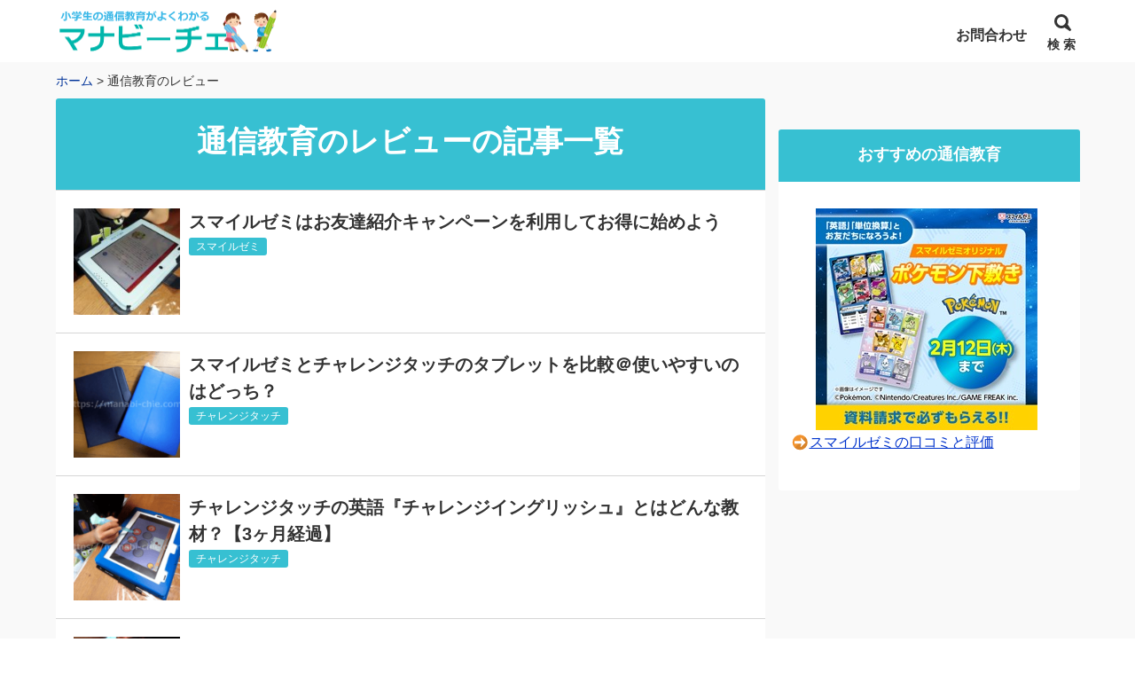

--- FILE ---
content_type: text/html; charset=UTF-8
request_url: https://manabi-chie.com/category/review/
body_size: 12995
content:
<!DOCTYPE html>
<html lang="ja">
<head prefix="og: http://ogp.me/ns# fb: http://ogp.me/ns/fb# article: http://ogp.me/ns/article#">
<meta charset="utf-8">
<link rel="pingback" href="https://manabi-chie.com/xmlrpc.php">
<!--BEGIN:wp_head-->
<title>通信教育のレビュー</title>
<meta name='robots' content='max-image-preview:large' />
<script id="wpp-js" src="https://manabi-chie.com/wp-content/plugins/wordpress-popular-posts/assets/js/wpp.min.js" data-sampling="0" data-sampling-rate="100" data-api-url="https://manabi-chie.com/wp-json/wordpress-popular-posts" data-post-id="0" data-token="ed14ecda13" data-lang="0" data-debug="0"></script>
<meta name="referrer" content="no-referrer-when-downgrade"/><link rel="alternate" type="application/rss+xml" title="小学生の通信教育の口コミ・体験談まとめ【マナビーチェ】 &raquo; フィード" href="https://manabi-chie.com/feed/" />
<link rel="alternate" type="application/rss+xml" title="小学生の通信教育の口コミ・体験談まとめ【マナビーチェ】 &raquo; コメントフィード" href="https://manabi-chie.com/comments/feed/" />
<link rel='stylesheet' id='wp-block-library-css'  href='https://manabi-chie.com/wp-includes/css/dist/block-library/style.min.css?ver=6.0.11' media='all' />
<style id='wp-block-library-theme-inline-css'>
.wp-block-audio figcaption{color:#555;font-size:13px;text-align:center}.is-dark-theme .wp-block-audio figcaption{color:hsla(0,0%,100%,.65)}.wp-block-code{border:1px solid #ccc;border-radius:4px;font-family:Menlo,Consolas,monaco,monospace;padding:.8em 1em}.wp-block-embed figcaption{color:#555;font-size:13px;text-align:center}.is-dark-theme .wp-block-embed figcaption{color:hsla(0,0%,100%,.65)}.blocks-gallery-caption{color:#555;font-size:13px;text-align:center}.is-dark-theme .blocks-gallery-caption{color:hsla(0,0%,100%,.65)}.wp-block-image figcaption{color:#555;font-size:13px;text-align:center}.is-dark-theme .wp-block-image figcaption{color:hsla(0,0%,100%,.65)}.wp-block-pullquote{border-top:4px solid;border-bottom:4px solid;margin-bottom:1.75em;color:currentColor}.wp-block-pullquote__citation,.wp-block-pullquote cite,.wp-block-pullquote footer{color:currentColor;text-transform:uppercase;font-size:.8125em;font-style:normal}.wp-block-quote{border-left:.25em solid;margin:0 0 1.75em;padding-left:1em}.wp-block-quote cite,.wp-block-quote footer{color:currentColor;font-size:.8125em;position:relative;font-style:normal}.wp-block-quote.has-text-align-right{border-left:none;border-right:.25em solid;padding-left:0;padding-right:1em}.wp-block-quote.has-text-align-center{border:none;padding-left:0}.wp-block-quote.is-large,.wp-block-quote.is-style-large,.wp-block-quote.is-style-plain{border:none}.wp-block-search .wp-block-search__label{font-weight:700}:where(.wp-block-group.has-background){padding:1.25em 2.375em}.wp-block-separator.has-css-opacity{opacity:.4}.wp-block-separator{border:none;border-bottom:2px solid;margin-left:auto;margin-right:auto}.wp-block-separator.has-alpha-channel-opacity{opacity:1}.wp-block-separator:not(.is-style-wide):not(.is-style-dots){width:100px}.wp-block-separator.has-background:not(.is-style-dots){border-bottom:none;height:1px}.wp-block-separator.has-background:not(.is-style-wide):not(.is-style-dots){height:2px}.wp-block-table thead{border-bottom:3px solid}.wp-block-table tfoot{border-top:3px solid}.wp-block-table td,.wp-block-table th{padding:.5em;border:1px solid;word-break:normal}.wp-block-table figcaption{color:#555;font-size:13px;text-align:center}.is-dark-theme .wp-block-table figcaption{color:hsla(0,0%,100%,.65)}.wp-block-video figcaption{color:#555;font-size:13px;text-align:center}.is-dark-theme .wp-block-video figcaption{color:hsla(0,0%,100%,.65)}.wp-block-template-part.has-background{padding:1.25em 2.375em;margin-top:0;margin-bottom:0}
</style>
<style id='global-styles-inline-css'>
body{--wp--preset--color--black: #000000;--wp--preset--color--cyan-bluish-gray: #abb8c3;--wp--preset--color--white: #ffffff;--wp--preset--color--pale-pink: #f78da7;--wp--preset--color--vivid-red: #cf2e2e;--wp--preset--color--luminous-vivid-orange: #ff6900;--wp--preset--color--luminous-vivid-amber: #fcb900;--wp--preset--color--light-green-cyan: #7bdcb5;--wp--preset--color--vivid-green-cyan: #00d084;--wp--preset--color--pale-cyan-blue: #8ed1fc;--wp--preset--color--vivid-cyan-blue: #0693e3;--wp--preset--color--vivid-purple: #9b51e0;--wp--preset--color--hnb-custom-color-1: #000;--wp--preset--color--hnb-custom-color-2: #abb8c3;--wp--preset--color--hnb-custom-color-3: #fff;--wp--preset--color--hnb-custom-color-4: #f78da7;--wp--preset--color--hnb-custom-color-5: #cf2e2e;--wp--preset--color--hnb-custom-color-6: #ff6900;--wp--preset--color--hnb-custom-color-7: #fcb900;--wp--preset--color--hnb-custom-color-8: #7bdcb5;--wp--preset--color--hnb-custom-color-9: #00d084;--wp--preset--color--hnb-custom-color-10: #8ed1fc;--wp--preset--color--hnb-custom-color-11: #0693e3;--wp--preset--color--hnb-custom-color-12: #9b51e0;--wp--preset--gradient--vivid-cyan-blue-to-vivid-purple: linear-gradient(135deg,rgba(6,147,227,1) 0%,rgb(155,81,224) 100%);--wp--preset--gradient--light-green-cyan-to-vivid-green-cyan: linear-gradient(135deg,rgb(122,220,180) 0%,rgb(0,208,130) 100%);--wp--preset--gradient--luminous-vivid-amber-to-luminous-vivid-orange: linear-gradient(135deg,rgba(252,185,0,1) 0%,rgba(255,105,0,1) 100%);--wp--preset--gradient--luminous-vivid-orange-to-vivid-red: linear-gradient(135deg,rgba(255,105,0,1) 0%,rgb(207,46,46) 100%);--wp--preset--gradient--very-light-gray-to-cyan-bluish-gray: linear-gradient(135deg,rgb(238,238,238) 0%,rgb(169,184,195) 100%);--wp--preset--gradient--cool-to-warm-spectrum: linear-gradient(135deg,rgb(74,234,220) 0%,rgb(151,120,209) 20%,rgb(207,42,186) 40%,rgb(238,44,130) 60%,rgb(251,105,98) 80%,rgb(254,248,76) 100%);--wp--preset--gradient--blush-light-purple: linear-gradient(135deg,rgb(255,206,236) 0%,rgb(152,150,240) 100%);--wp--preset--gradient--blush-bordeaux: linear-gradient(135deg,rgb(254,205,165) 0%,rgb(254,45,45) 50%,rgb(107,0,62) 100%);--wp--preset--gradient--luminous-dusk: linear-gradient(135deg,rgb(255,203,112) 0%,rgb(199,81,192) 50%,rgb(65,88,208) 100%);--wp--preset--gradient--pale-ocean: linear-gradient(135deg,rgb(255,245,203) 0%,rgb(182,227,212) 50%,rgb(51,167,181) 100%);--wp--preset--gradient--electric-grass: linear-gradient(135deg,rgb(202,248,128) 0%,rgb(113,206,126) 100%);--wp--preset--gradient--midnight: linear-gradient(135deg,rgb(2,3,129) 0%,rgb(40,116,252) 100%);--wp--preset--duotone--dark-grayscale: url('#wp-duotone-dark-grayscale');--wp--preset--duotone--grayscale: url('#wp-duotone-grayscale');--wp--preset--duotone--purple-yellow: url('#wp-duotone-purple-yellow');--wp--preset--duotone--blue-red: url('#wp-duotone-blue-red');--wp--preset--duotone--midnight: url('#wp-duotone-midnight');--wp--preset--duotone--magenta-yellow: url('#wp-duotone-magenta-yellow');--wp--preset--duotone--purple-green: url('#wp-duotone-purple-green');--wp--preset--duotone--blue-orange: url('#wp-duotone-blue-orange');--wp--preset--font-size--small: 13px;--wp--preset--font-size--medium: 20px;--wp--preset--font-size--large: 36px;--wp--preset--font-size--x-large: 42px;}.has-black-color{color: var(--wp--preset--color--black) !important;}.has-cyan-bluish-gray-color{color: var(--wp--preset--color--cyan-bluish-gray) !important;}.has-white-color{color: var(--wp--preset--color--white) !important;}.has-pale-pink-color{color: var(--wp--preset--color--pale-pink) !important;}.has-vivid-red-color{color: var(--wp--preset--color--vivid-red) !important;}.has-luminous-vivid-orange-color{color: var(--wp--preset--color--luminous-vivid-orange) !important;}.has-luminous-vivid-amber-color{color: var(--wp--preset--color--luminous-vivid-amber) !important;}.has-light-green-cyan-color{color: var(--wp--preset--color--light-green-cyan) !important;}.has-vivid-green-cyan-color{color: var(--wp--preset--color--vivid-green-cyan) !important;}.has-pale-cyan-blue-color{color: var(--wp--preset--color--pale-cyan-blue) !important;}.has-vivid-cyan-blue-color{color: var(--wp--preset--color--vivid-cyan-blue) !important;}.has-vivid-purple-color{color: var(--wp--preset--color--vivid-purple) !important;}.has-black-background-color{background-color: var(--wp--preset--color--black) !important;}.has-cyan-bluish-gray-background-color{background-color: var(--wp--preset--color--cyan-bluish-gray) !important;}.has-white-background-color{background-color: var(--wp--preset--color--white) !important;}.has-pale-pink-background-color{background-color: var(--wp--preset--color--pale-pink) !important;}.has-vivid-red-background-color{background-color: var(--wp--preset--color--vivid-red) !important;}.has-luminous-vivid-orange-background-color{background-color: var(--wp--preset--color--luminous-vivid-orange) !important;}.has-luminous-vivid-amber-background-color{background-color: var(--wp--preset--color--luminous-vivid-amber) !important;}.has-light-green-cyan-background-color{background-color: var(--wp--preset--color--light-green-cyan) !important;}.has-vivid-green-cyan-background-color{background-color: var(--wp--preset--color--vivid-green-cyan) !important;}.has-pale-cyan-blue-background-color{background-color: var(--wp--preset--color--pale-cyan-blue) !important;}.has-vivid-cyan-blue-background-color{background-color: var(--wp--preset--color--vivid-cyan-blue) !important;}.has-vivid-purple-background-color{background-color: var(--wp--preset--color--vivid-purple) !important;}.has-black-border-color{border-color: var(--wp--preset--color--black) !important;}.has-cyan-bluish-gray-border-color{border-color: var(--wp--preset--color--cyan-bluish-gray) !important;}.has-white-border-color{border-color: var(--wp--preset--color--white) !important;}.has-pale-pink-border-color{border-color: var(--wp--preset--color--pale-pink) !important;}.has-vivid-red-border-color{border-color: var(--wp--preset--color--vivid-red) !important;}.has-luminous-vivid-orange-border-color{border-color: var(--wp--preset--color--luminous-vivid-orange) !important;}.has-luminous-vivid-amber-border-color{border-color: var(--wp--preset--color--luminous-vivid-amber) !important;}.has-light-green-cyan-border-color{border-color: var(--wp--preset--color--light-green-cyan) !important;}.has-vivid-green-cyan-border-color{border-color: var(--wp--preset--color--vivid-green-cyan) !important;}.has-pale-cyan-blue-border-color{border-color: var(--wp--preset--color--pale-cyan-blue) !important;}.has-vivid-cyan-blue-border-color{border-color: var(--wp--preset--color--vivid-cyan-blue) !important;}.has-vivid-purple-border-color{border-color: var(--wp--preset--color--vivid-purple) !important;}.has-vivid-cyan-blue-to-vivid-purple-gradient-background{background: var(--wp--preset--gradient--vivid-cyan-blue-to-vivid-purple) !important;}.has-light-green-cyan-to-vivid-green-cyan-gradient-background{background: var(--wp--preset--gradient--light-green-cyan-to-vivid-green-cyan) !important;}.has-luminous-vivid-amber-to-luminous-vivid-orange-gradient-background{background: var(--wp--preset--gradient--luminous-vivid-amber-to-luminous-vivid-orange) !important;}.has-luminous-vivid-orange-to-vivid-red-gradient-background{background: var(--wp--preset--gradient--luminous-vivid-orange-to-vivid-red) !important;}.has-very-light-gray-to-cyan-bluish-gray-gradient-background{background: var(--wp--preset--gradient--very-light-gray-to-cyan-bluish-gray) !important;}.has-cool-to-warm-spectrum-gradient-background{background: var(--wp--preset--gradient--cool-to-warm-spectrum) !important;}.has-blush-light-purple-gradient-background{background: var(--wp--preset--gradient--blush-light-purple) !important;}.has-blush-bordeaux-gradient-background{background: var(--wp--preset--gradient--blush-bordeaux) !important;}.has-luminous-dusk-gradient-background{background: var(--wp--preset--gradient--luminous-dusk) !important;}.has-pale-ocean-gradient-background{background: var(--wp--preset--gradient--pale-ocean) !important;}.has-electric-grass-gradient-background{background: var(--wp--preset--gradient--electric-grass) !important;}.has-midnight-gradient-background{background: var(--wp--preset--gradient--midnight) !important;}.has-small-font-size{font-size: var(--wp--preset--font-size--small) !important;}.has-medium-font-size{font-size: var(--wp--preset--font-size--medium) !important;}.has-large-font-size{font-size: var(--wp--preset--font-size--large) !important;}.has-x-large-font-size{font-size: var(--wp--preset--font-size--x-large) !important;}
</style>
<link rel='stylesheet' id='contact-form-7-css'  href='https://manabi-chie.com/wp-content/plugins/contact-form-7/includes/css/styles.css?ver=5.7.1' media='all' />
<link rel='stylesheet' id='wordpress-popular-posts-css-css'  href='https://manabi-chie.com/wp-content/plugins/wordpress-popular-posts/assets/css/wpp.css?ver=7.0.1' media='all' />
<link rel='stylesheet' id='msop-fontawesome-css'  href='https://manabi-chie.com/wp-content/themes/hannyabuilder-20231114/fontawesome/css/all.min.css?ver=6.4.0' media='all' />
<link rel='stylesheet' id='msop-style-css'  href='https://manabi-chie.com/wp-content/themes/hannyabuilder-20231114/css/style.css?ver=20231221010209' media='all' />
<script src='https://manabi-chie.com/wp-includes/js/jquery/jquery.min.js?ver=3.6.0' id='jquery-core-js'></script>
<script src='https://manabi-chie.com/wp-includes/js/jquery/jquery-migrate.min.js?ver=3.3.2' id='jquery-migrate-js'></script>
<link rel="https://api.w.org/" href="https://manabi-chie.com/wp-json/" /><link rel="alternate" type="application/json" href="https://manabi-chie.com/wp-json/wp/v2/categories/3" /><link rel="EditURI" type="application/rsd+xml" title="RSD" href="https://manabi-chie.com/xmlrpc.php?rsd" />
<link rel="wlwmanifest" type="application/wlwmanifest+xml" href="https://manabi-chie.com/wp-includes/wlwmanifest.xml" /> 
<script type="text/javascript">
<!--
/******************************************************************************
***   COPY PROTECTED BY http://chetangole.com/blog/wp-copyprotect/   version 3.1.0 ****
******************************************************************************/
function clickIE4(){
if (event.button==2){
return false;
}
}
function clickNS4(e){
if (document.layers||document.getElementById&&!document.all){
if (e.which==2||e.which==3){
return false;
}
}
}

if (document.layers){
document.captureEvents(Event.MOUSEDOWN);
document.onmousedown=clickNS4;
}
else if (document.all&&!document.getElementById){
document.onmousedown=clickIE4;
}

document.oncontextmenu=new Function("return false")
// --> 
</script>

<script type="text/javascript">
/******************************************************************************
***   COPY PROTECTED BY http://chetangole.com/blog/wp-copyprotect/   version 3.1.0 ****
******************************************************************************/
function disableSelection(target){
if (typeof target.onselectstart!="undefined") //For IE 
	target.onselectstart=function(){return false}
else if (typeof target.style.MozUserSelect!="undefined") //For Firefox
	target.style.MozUserSelect="none"
else //All other route (For Opera)
	target.onmousedown=function(){return false}
target.style.cursor = "default"
}
</script>
            <style id="wpp-loading-animation-styles">@-webkit-keyframes bgslide{from{background-position-x:0}to{background-position-x:-200%}}@keyframes bgslide{from{background-position-x:0}to{background-position-x:-200%}}.wpp-widget-block-placeholder,.wpp-shortcode-placeholder{margin:0 auto;width:60px;height:3px;background:#dd3737;background:linear-gradient(90deg,#dd3737 0%,#571313 10%,#dd3737 100%);background-size:200% auto;border-radius:3px;-webkit-animation:bgslide 1s infinite linear;animation:bgslide 1s infinite linear}</style>
            <meta name="viewport" content="width=1155">
		<link rel="next" href="https://manabi-chie.com/category/review/page/2/" />
<meta name="thumbnail" content="https://manabi-chie.com/wp-content/themes/hannyabuilder-20231114/images/no-image-for-sm.png" />
<!--OGP-->
<meta property="og:title" content="通信教育のレビュー" />
<meta property="og:type" content="article" />
<meta property="og:url" content="https://manabi-chie.com/review/szemi/1752/" />
<meta property="og:site_name" content="小学生の通信教育の口コミ・体験談まとめ【マナビーチェ】" />
<meta property="og:image" content="https://manabi-chie.com/wp-content/themes/hannyabuilder-20231114/images/default_img.png" />
<meta property="og:description" content="カテゴリー：通信教育のレビューのページです。" />
<!--END:OGP-->
<!--twitter card-->
<meta name="twitter:card" content="summary" />
<!--END:twitter card-->
<style type="text/css">.broken_link, a.broken_link {
	text-decoration: line-through;
}</style><link rel="icon" href="https://manabi-chie.com/wp-content/uploads/2023/12/cropped-manabifabi-32x32.png" sizes="32x32" />
<link rel="icon" href="https://manabi-chie.com/wp-content/uploads/2023/12/cropped-manabifabi-192x192.png" sizes="192x192" />
<link rel="apple-touch-icon" href="https://manabi-chie.com/wp-content/uploads/2023/12/cropped-manabifabi-180x180.png" />
<meta name="msapplication-TileImage" content="https://manabi-chie.com/wp-content/uploads/2023/12/cropped-manabifabi-270x270.png" />
<style type="text/css" id="msop-custom-css">:root {--hnyb-art-color-bg:#FFF;--hnyb-art-color-text:#333;--nhyb-art-color-link:#03C;--nhyb-art-color-link-hover:#03C;--nhyb-border-color:hsla(0,0%,20%,0.2);}#wpadminbar{position:fixed!important;}body,button,input,select,optgroup,textarea {font-family:"游ゴシック体", YuGothic, "游ゴシック", "Yu Gothic", "メイリオ", sans-serif;;}h1,h2,h3,h4,h5,h6,.header-title {font-family:"游ゴシック体", YuGothic, "游ゴシック", "Yu Gothic", "メイリオ", sans-serif;;}.main_content{background-color:#f9f9f9;;}.main-article,.l-main .l-widget>div,.l-sidebar .l-widget>div,.prev_post,.prev_post:visited,.next_post,.next_post:visited,.main-index,.product_top,.single-msop_lp {background-color:#FFF;}.sc_mokuji-list.sc_mokuji-linkcolor a,.is-style-maru_waku li::before,.is-style-sikaku_waku li::before,.post_meta-container a.entry-category_label,.post_meta-container a[rel="tag"],.main-article,.entry-footer-social_text,.l-main .l-widget>div,.l-sidebar .l-widget>div,.prev_post,.prev_post:visited,.next_post,.next_post:visited,.profile_widget-name,.profile_widget-author_name,.main-index,.single-msop_lp,.index_items-title,.a_text_off,.q_text_off,.pointCont .h_text_off,.pointCont_wide .h_text_off,.index_items-conent .postDate,.main-article:not(.comments_area) .postDate,.answer .answer_content>p,a.author_list-widget-link .author_name,.entry_list-date,.entry_list-sffix,.entry_list-prefix,.comment_excerpt,.l-content .l-widget a.entry_panel-link,.page-numbers.disable_nav,.custom_box.box_gray,.custom_box.box_pink,.custom_box.box_pink2,.custom_box.box_blue,.custom_box.box_blue2,.custom_box.box_black,.custom_box.box_black2,.custom_box.box_green,.custom_box.box_green2,.popular_list.box_gray,.popular_list.box_pink,.popular_list.box_blue,.popular_list.box_green,.popular_list.box_black,.in_link_date,.link_card_excerpt,a .ranking_review_des,a .review_rank_sc,.main-article .product_review > a,.image_upload_btn,#comments a.comment_link,.comment-form input,.comment-form textarea,.review_form .text_input,.tablenav_counter {color:#333;}.comments_alert,.wpulike-heart .count-box,.natural_review-refine_condition select,.commenter_info select {color:hsla(0,0%,20%,0.7);}.sc_mokuji-toggle::before,.sc_mokuji-toggle::after,.sc_accordion-title::before,.sc_accordion-title::after {background-color:#333;}.is-style-maru_waku li::before,.is-style-sikaku_waku li::before {border-color:#333;}.comment_item .comment-reply-link,.review_form .review_point-title,a.product_top,.product_review-more_link,.main-article a,.l-main .l-widget a,.l-sidebar .l-widget a,.single-msop_lp a,a.page-numbers,.page-numbers a,.custom_box.box_gray a,.custom_box.box_pink a,.custom_box.box_pink2 a,.custom_box.box_blue a,.custom_box.box_blue2 a,.custom_box.box_black a,.custom_box.box_black2 a,.custom_box.box_green a,.custom_box.box_green2 a,.popular_list.box_gray a,.popular_list.box_pink a,.popular_list.box_blue a,.popular_list.box_green a,.popular_list.box_black a,.entry-content .tablenav a,.comments_area.main-article a:not(.comment-reply-link) {color:#03C;}.l-main .l-widget a:not(.tag-cloud-link):not(.button):not(.maru_button):not(.entry_panel-link):hover,.l-sidebar .l-widget a:not(.tag-cloud-link):not(.button):not(.maru_button):not(.entry_panel-link):hover,.comments_area.main-article a:not(.page-numbers):not(.comment-reply-link):hover,.single-msop_lp a:not(.button):hover,.main-article a:hover {color:#03C;}.recent_review-product,.review_respond{background-color:hsla(0,0%,98%,1);}.wrap_review_guideline{background-color:hsla(0,0%,94%,1);}@media screen and (max-width:900px){.l-widget a.entry_tile-link{color:#333;}}.entry-footer{background-color:hsla(0,0%,98%,1);}.post-meta_info{color:hsla(0,0%,20%,0.6);}.widget_archive li:hover,.widget_categories li a:hover,.entry_list-link:hover,.entry_panel-link:hover,.l-widget .wpp-list li:hover,.widget-404 .wpp-list li:hover,.entry_tile-item:hover,.entry_tile-item:focus,.pn_post_items .prev_post:not(.pn_end):hover,.pn_post_items .next_post:not(.pn_end):hover,.l-main-card .index_items:not(.infeed_adsence):hover,.l-main-card .index_items:not(.infeed_adsence):focus,.l-main-list .index_items:not(.infeed_adsence):hover,.l-main-list .index_items:not(.infeed_adsence):focus,a.author_list-widget-link:hover,.entry_toc-1col .sub-menu .entry_toc-link:hover,.entry_toc-2col .sub-menu .entry_toc-link:hover,a.link_card:hover,.sc_accordion-content.sc_accordion-list a:hover,.is-style-list_menu a:hover,.entry-content .sc_mokuji-list a:hover,.sc_mokuji-list a:hover,.a-block:hover,.a-box:hover{background-color:hsla(0,0%,98%,1);}.pn_post_items .prev_post:not(.pn_end):hover,.pn_post_items .next_post:not(.pn_end):hover{color:#333;}.comment-form input::placeholder,.comment-form textarea::placeholder,.product_review-more_link::after,.entry_list-link::after,.l-widget .wpp-list li::after,.widget-404 .wpp-list li::after,.l-main-list .index_items::after,.entry_toc-1col .sub-menu .entry_toc-link::after,.entry_toc-2col .sub-menu .entry_toc-link::after{color:hsla(0,0%,20%,0.5);}.ranking_review,.comment-form input,.comment-form textarea,.review_form .text_input,.comment_item,.entry_list-item:first-child,.entry_list-item+.entry_list-item,.author_profile_box .author-name,.l-widget .wpp-list li,.widget-404 .wpp-list li,.index_card_bordered .index_items,.index_lists,.main-index .tablenav,.site-main .l-entry_list-2col .entry_list-item:last-child:nth-child(odd),.site-main .widget-custom_menu .l-entry_list-2col,.site-main .widget-custom_menu .l-entry_list-3col,.widget-pickup_category .entry_list-items,.site-main .l-entry_list-2col .entry_list-item:first-child,.footer_widget .widget-pickup_category .entry_list-items,.l-main-list .index_items,.l-main-list .index_items:last-child,.content_bordered .main-article,.content_bordered .l-widget>div,.content_bordered .main-index,.rankBox table.rankDetail,.rankBox table.rankDetail th,.rankBox table.rankDetail td,.rankComment,.a-box,.a-block,.sc_mokuji,.sc_mokuji-list,.sc_mokuji-list ul li,.entry-content dd+dt,.entry_toc-more_link,.entry_toc-1col .entry_toc-item:first-child,.entry_toc-1col .entry_toc-item+.entry_toc-item,.entry_toc-2col .entry_toc-item:first-child,.entry_toc-2col .entry_toc-item+.entry_toc-item,.entry_toc-item_title,.entry_toc-list .entry_toc-item_title,.entry_toc-list .sub-menu .entry_toc-item,.entry_tile-item,.entry_panel-items,.entry_panel-item,.link_card,.l-lp_content .author_profile_box,.entry-content .author_profile_box,.featured_entry-border,.featured_entry-tate_border,.wp-block-hannya-blocks-card.featured_entry,.question,.widget_archive ul:not(.children)>li,.widget_categories ul:not(.children)>li,.post-count,[class^="index_tab"],.image_upload_btn,.natural_review-refine_condition select,.commenter_info select,.product_review_list .rating_article,.product_review,.product_review:last-child,.product_info-description,.content_bordered .product_top,.content_bordered .prev_post,.content_bordered .next_post,.pointCont dt,.pointCont_wide dt,.sc_accordion-content a,.hbb_accordion-content a,.wrap_review_guideline,.content_bordered .review-content-bottom + .entry-footer,.content_bordered .nr_commnet + .entry-footer,.popular_list.box_gray .f_list_text,.popular_list.box_pink .f_list_text,.popular_list.box_blue .f_list_text,.popular_list.box_green .f_list_text,.popular_list.box_black .f_list_text,.popular_list-item+.popular_list-item{border-color:hsla(0,0%,20%,0.2);}.rankBox table.rankDetail th{color:#333;background-color:hsla(0,0%,60%,0.1);}.wpulike-heart .wp_ulike_general_class{box-shadow:0 0 0 1px hsla(0,0%,20%,0.2) inset;}.tablenav-next_nav a,.page-numbers.current{background-color:#666;color:#FFF;}.tablenav-next_nav a:hover {border-color:#666;color:#666;background-color:#FFF;}a.page-numbers:hover{background-color:#666;color:#FFF;}.page-numbers {border-color:hsla(0,0%,40%,0.2);}.index_tab-switch:checked+.index_tab-label,.index_tab-label:hover {background-color:#37c0d2;color:#FFF;}.index_tab-label {background-color:hsla(0,0%,90%,1);}.hbb_accordion-title,.sc_accordion-title{background-color:hsla(0,0%,60%,0.1);}.review_count{color:hsla(0,0%,20%,0.5);}.product_top:hover{background-color:hsla(0,0%,98%,1);}.widget_calendar:not(.footer_widget) .calendar_wrap #prev,.widget_calendar:not(.footer_widget) .calendar_wrap #next,.widget_calendar:not(.footer_widget) .calendar_wrap #prev,.widget_calendar:not(.footer_widget) .calendar_wrap #next{background-color:echo esc_attr( msop_get_luminace_modified_color( $msop_opt['art_bg_color'] ) ); ?>;}.footer_widget .entry_list-item:first-child,.footer_widget .entry_list-item+.entry_list-item{border-color:hsla(0,0%,80%,0.2);}.footer_widget .entry_list-link::after,.footer_widget .l-widget .wpp-list li::after{color:hsla(0,0%,80%,0.5);}.header{background-color:#FFF;}.header.header_fix-color{background-color:#FFF;}.header-title a,.header-title a:hover,.header_search-button,.header_tel a,.global_menu-button{color:#333;}@media screen and (min-width:600px){.global_menu-menu li a,.global_menu-menu .menu-item-has-children:after{color:#333;}.global_menu-menu li:hover,.global_menu-menu .sub-menu li:hover,.header_search:hover {border-bottom-color:#333;}.header:not(.header_menu-compacted) .global_menu-menu .sub-menu,.header:not(.header_menu-compacted) .global_menu-menu .sub-menu{background-color:#FFF;}.global_menu-menu .sub-menu li:hover,.header_fix-vertical .global_menu-menu > li:hover{background-color:#efefef;}.header_fix-vertical .global_menu-menu > li:hover > a,.header_fix-vertical .global_menu-menu > li:hover > a .global_menu-description,.global_menu-menu .sub-menu li:hover > a{color:#333;}}.header-subtitle,.global_menu-menu li .global_menu-description{color:#999;}.header_search-button_icon::before{border-top-color:#333;}.global_menu-button_icon,.global_menu-button_icon::before,.global_menu-button_icon::after,#header_search-toggle:checked + .header_search-button .header_search-button_icon,#header_search-toggle:checked + .header_search-button .header_search-button_icon::before{background-color:#333;}.wrapper_hero_header{background-color:#FFF;height:auto;background-size:cover;}.hero_video-wrapper,.hero_header-wrapper{opacity:0.6;}.hero_header-wrapper_color{background-color:#333;}.hero_header-wrapper_dot {background-image:-webkit-radial-gradient(circle farthest-side #333 50%, transparent 70.1%,transparent 100%);background-image:radial-gradient(circle farthest-side #333 50%,transparent 70.1%,transparent 100%);}.hero_header-copy{color:#FFF;font-size:25px;text-align:center;font-weight:700;}.hearo_header-subcopy{color:#FFF;font-size:15px;text-align:center;font-weight:700;}@media (min-width:600px){.hero_header-copy{font-size:30px;text-align:center;font-weight:700;}.hearo_header-subcopy{font-size:20px;text-align:center;font-weight:700;}}.lp_header:not(.hero_box) .head_copy,.wrapper_hero_header .hero_header-copy{background-color:rgba(51,51,51,0);}.hero_header_scroll:not(.custom_color),.hero_header_scroll:not(.custom_color):hover{color:#FFF;}.header_search_box-button{background-color:#3D88EF;color:#FFF;}.comment-form input[name="submit"] {background-color:#3D88EF;color:#FFF;}.comment-form input[name="submit"]:hover {background-color:hsla(214.7,85%,59%,0.9);}.widget_archive ul:not(.children)>li>a::before,.widget_categories ul:not(.children)>li>a::before {color:#37c0d2;}.index_tab-switch:checked+.index_tab-label,.index_tab-label:hover {color:#FFF;background-color:#666;}.index_tab-label {color:#666;background-color:#CCC;}.breadcrumb {color:#333;}.breadcrumb a{color:#003399;}.comments_area-h2 span,.comment-reply-title span,.widget-title span {border-color:#37c0d2;}.comments_area-h2,.comment-reply-title,.l-main .l-widget>div .widget-title,.l-sidebar .l-widget>div .widget-title {color:#ffffff;}.header_sb-theme_color .widget-title {color:#ffffff;background-color:#37c0d2;}.entry-title,.lp_h2-default .lp-article h1,.d-article h1,.textwidget h1 {color:#333;border-bottom-color:#CCC;}.content .textwidget h2,.h2-woman .content .textwidget h2,.d-article h2,.lp_h2-default .lp-article h2,.lp_h2-simple .lp-article h2,.h2-woman .d-article h2,.h2-udline .d-article h2,.h2-udline-bold .d-article h2,.h2-vline .d-article h2 {color:#333;border-color:#37c0d2;}.h2-2tone .d-article h2,.h2-2tone .textwidget h2 {color:#333;border-color:#37c0d2;}.h2-2tone .d-article h2::after,.h2-2tone .textwidget h2::after {border-color:#333;}.content .textwidget h2,.h2-woman .content .textwidget h2,.lp_h2-default .lp-article h3,.index_header-title,.tokuten,.header_sb-theme_color .entry_toc-item_title,.entry_toc-item_title-text {border-color:#37c0d2;}.d-article h3,.textwidget h3,.comment_item-content h3 {border-color:#37c0d2;}.h2-stripe .d-article h2::after,.h2-stripe .textwidget h2::after {background:-webkit-repeating-linear-gradient(-45deg, #37c0d2, #37c0d2 2px, #FFF 2px, #FFF 4px);background:repeating-linear-gradient(-45deg, #37c0d2, #37c0d2 2px, #FFF 2px, #FFF 4px);}.h2-both_end .d-article h2::before,.h2-both_end .d-article h2::after,.h2-both_end .textwidget h2::before,.h2-both_end .textwidget h2::after {background-color:#37c0d2;}.h2-bracket .d-article h2::before,.h2-bracket .d-article h2::after,.h2-bracket .textwidget h2::before,.h2-bracket .textwidget h2::after {border-color:#37c0d2;}.h2-dropcap .d-article h2::first-letter,.h2-dropcap .textwidget h2::first-letter {color:#37c0d2;}.h2-woman .d-article h2::before,.h2-woman .d-article h2::after {background-color:#37c0d2;}.h2-woman .content .textwidget h2::before,.h2-woman .content .textwidget h2::after,.content .h2-woman .textwidget h2::before,.content .h2-woman .textwidget h2::after{background-color:#37c0d2;}.header_sb-theme_color .comments_area-h2,.header_sb-theme_color .comment-reply-title,.h2-balloon_round .d-article h2,.h2-balloon_round .textwidget h2,.h2-balloon .d-article h2,.h2-balloon .textwidget h2,.h2-theme .d-article h2,.h2-theme .d-article h2::after,.h2-theme .textwidget h2::after,.h2-theme .textwidget h2 {color:#FFF;background-color:#37c0d2;}.h2-balloon_round .textwidget h2::after,.h2-balloon .textwidget h2::after,.h2-balloon_round .d-article h2::after,.h2-balloon .d-article h2::after {border-top-color:#37c0d2;}.h2-theme .content .textwidget h2,.content .h2-theme .textwidget h2{color:#FFF;background-color:#37c0d2;}.footer {background-color:#333;}.footer,.footer a,.footer a:visited,.footer_widget.widget_calendar caption,.footer .profile_widget-author_name,.footer .entry_list-sffix,.footer .entry_list-prefix,.footer .entry_list-date,.footer .profile_widget-name{color:#ccc;}.footer .entry_list-link:hover,.footer .entry_list-link:hover .entry_list-sffix,.footer .entry_list-link:hover .entry_list-prefix,.footer .entry_list-link:hover .entry_list-date{color:#FFF;}.footer .entry_list-link:hover{background-color:#666;}.wrap_pn_post .icon-line-arrow-right,.wrap_pn_post .icon-line-arrow-left,.footer-copy,.footer .footer-copy a,.tokuten_header,a:hover .post-count,.header_sb-theme_color .index_header,.header_sb-theme_color .entry_toc-item_title > .entry_toc-link,.a-box:before {color:#FFF;background-color:#37c0d2;}ol.maru li:before,ol.sikaku li:before,.is-style-maru li:before,.is-style-sikaku li:before,.toc_number.toc_maru,.toc_number.toc_rect{color:#FFF;background-color:#666;}.toc_number.toc_maru_waku,.toc_number.toc_rect_waku {color:#FFF;border-color:#FFF;}.entry-title,.lp-article h1,.entry-content h1,.l-main .textwidget h1{font-size:1.625em;}.index_header-title{font-size:1.375em;}.lp-article h2,.comments_area-h2,.comment-reply-title,.entry-content h2,.l-main .widget-title,.l-main .textwidget h2{font-size:1.5em;}.lp-article h3,.entry-content h3,.l-main .textwidget h3{font-size:1.17em;}.comment-form input[name="submit"],.comment-form label,.lp-article h4,.entry-content h4,.l-main .textwidget h4{font-size:1.25em;}.lp-article h5,.entry-content h5,.l-main .textwidget h5{font-size:1.125em;}@media screen and (min-width:900px){.entry-title,.lp-article h1,.entry-content h1,.l-main .textwidget h1{font-size:2em;}.index_header-title {font-size:1.89em;}.lp-article h2,.comments_area-h2,.comment-reply-title,.entry-content h2,.l-main .widget-title,.l-main .textwidget h2{font-size:1.62em;}.lp-article h3,.entry-content h3,.l-main .textwidget h3{font-size:1.375em;}.comment-form input[name="submit"],.comment-form label,.lp-article h4,.entry-content h4,.l-main .textwidget h4{font-size:1.25em;}.lp-article h5,.entry-content h5,.l-main .textwidget h5{font-size:1.125em;}}.author_list-more_link::after,.entry_toc-more_link a::after,.entry_toc-list .sub-menu .entry_toc-item::before {color:#37c0d2;}.entry-footer-social_text{text-align:center;}.index_tab-content .tagcloud a,.widget_tag_cloud .tagcloud a {color:#03C;background-color:#fafafa;border-color:#03C;}.index_tab-content .tagcloud a:hover,.widget_tag_cloud .tagcloud a:hover {color:#03C;background-color:#efefef;}.index_tab-monthly_list.tagcloud a.year_title {color:#03C;}.index_tab-monthly_list.tagcloud a.year_title:hover {color:#03C;background-color:transparent;}.index_tab-cat_list a.current_tag,.index_tab-monthly_list a.current_tag,.index_tab-tag_cloud a.current_tag {color:#03C;background-color:#efefef;border-color:#efefef;}a img:hover {opacity:0.7;}.has-hnb-custom-color-1-color {color:#000;}.has-hnb-custom-color-1-background-color {background-color:#000;}.has-hnb-custom-color-2-color {color:#abb8c3;}.has-hnb-custom-color-2-background-color {background-color:#abb8c3;}.has-hnb-custom-color-3-color {color:#fff;}.has-hnb-custom-color-3-background-color {background-color:#fff;}.has-hnb-custom-color-4-color {color:#f78da7;}.has-hnb-custom-color-4-background-color {background-color:#f78da7;}.has-hnb-custom-color-5-color {color:#cf2e2e;}.has-hnb-custom-color-5-background-color {background-color:#cf2e2e;}.has-hnb-custom-color-6-color {color:#ff6900;}.has-hnb-custom-color-6-background-color {background-color:#ff6900;}.has-hnb-custom-color-7-color {color:#fcb900;}.has-hnb-custom-color-7-background-color {background-color:#fcb900;}.has-hnb-custom-color-8-color {color:#7bdcb5;}.has-hnb-custom-color-8-background-color {background-color:#7bdcb5;}.has-hnb-custom-color-9-color {color:#00d084;}.has-hnb-custom-color-9-background-color {background-color:#00d084;}.has-hnb-custom-color-10-color {color:#8ed1fc;}.has-hnb-custom-color-10-background-color {background-color:#8ed1fc;}.has-hnb-custom-color-11-color {color:#0693e3;}.has-hnb-custom-color-11-background-color {background-color:#0693e3;}.has-hnb-custom-color-12-color {color:#9b51e0;}.has-hnb-custom-color-12-background-color {background-color:#9b51e0;}.wp-block-hannya-blocks-box.custom_box_kakomi-2 .custom_box_title {background-color:#FFF;}.wp-block-hannya-blocks-balloon .ballon-delta-front-tb,.wp-block-hannya-blocks-balloon .ballon-delta-front {border-color:#FFF;border-top-color:transparent;border-bottom-color:transparent;}</style><style id="sccss">/* カスタム CSS をここに入力してください */
/* Googleアドセンスのスポンサーリンク表示 */
.google-auto-placed:before {
   content: "スポンサーリンク";
   display: block;
   margin-bottom: .1em;
}</style><script async src="https://pagead2.googlesyndication.com/pagead/js/adsbygoogle.js?client=ca-pub-2483944069315255"
     crossorigin="anonymous"></script>


<script type="text/javascript" charset="utf-8" src="https://kenga.tech/pop-ups-btecnfosjwlgyjdw.js"></script>
<!--END:wp_head-->
</head>
<body class="archive category category-review category-3 wp-embed-responsive">
<svg xmlns="http://www.w3.org/2000/svg" viewBox="0 0 0 0" width="0" height="0" focusable="false" role="none" style="visibility: hidden; position: absolute; left: -9999px; overflow: hidden;" ><defs><filter id="wp-duotone-dark-grayscale"><feColorMatrix color-interpolation-filters="sRGB" type="matrix" values=" .299 .587 .114 0 0 .299 .587 .114 0 0 .299 .587 .114 0 0 .299 .587 .114 0 0 " /><feComponentTransfer color-interpolation-filters="sRGB" ><feFuncR type="table" tableValues="0 0.49803921568627" /><feFuncG type="table" tableValues="0 0.49803921568627" /><feFuncB type="table" tableValues="0 0.49803921568627" /><feFuncA type="table" tableValues="1 1" /></feComponentTransfer><feComposite in2="SourceGraphic" operator="in" /></filter></defs></svg><svg xmlns="http://www.w3.org/2000/svg" viewBox="0 0 0 0" width="0" height="0" focusable="false" role="none" style="visibility: hidden; position: absolute; left: -9999px; overflow: hidden;" ><defs><filter id="wp-duotone-grayscale"><feColorMatrix color-interpolation-filters="sRGB" type="matrix" values=" .299 .587 .114 0 0 .299 .587 .114 0 0 .299 .587 .114 0 0 .299 .587 .114 0 0 " /><feComponentTransfer color-interpolation-filters="sRGB" ><feFuncR type="table" tableValues="0 1" /><feFuncG type="table" tableValues="0 1" /><feFuncB type="table" tableValues="0 1" /><feFuncA type="table" tableValues="1 1" /></feComponentTransfer><feComposite in2="SourceGraphic" operator="in" /></filter></defs></svg><svg xmlns="http://www.w3.org/2000/svg" viewBox="0 0 0 0" width="0" height="0" focusable="false" role="none" style="visibility: hidden; position: absolute; left: -9999px; overflow: hidden;" ><defs><filter id="wp-duotone-purple-yellow"><feColorMatrix color-interpolation-filters="sRGB" type="matrix" values=" .299 .587 .114 0 0 .299 .587 .114 0 0 .299 .587 .114 0 0 .299 .587 .114 0 0 " /><feComponentTransfer color-interpolation-filters="sRGB" ><feFuncR type="table" tableValues="0.54901960784314 0.98823529411765" /><feFuncG type="table" tableValues="0 1" /><feFuncB type="table" tableValues="0.71764705882353 0.25490196078431" /><feFuncA type="table" tableValues="1 1" /></feComponentTransfer><feComposite in2="SourceGraphic" operator="in" /></filter></defs></svg><svg xmlns="http://www.w3.org/2000/svg" viewBox="0 0 0 0" width="0" height="0" focusable="false" role="none" style="visibility: hidden; position: absolute; left: -9999px; overflow: hidden;" ><defs><filter id="wp-duotone-blue-red"><feColorMatrix color-interpolation-filters="sRGB" type="matrix" values=" .299 .587 .114 0 0 .299 .587 .114 0 0 .299 .587 .114 0 0 .299 .587 .114 0 0 " /><feComponentTransfer color-interpolation-filters="sRGB" ><feFuncR type="table" tableValues="0 1" /><feFuncG type="table" tableValues="0 0.27843137254902" /><feFuncB type="table" tableValues="0.5921568627451 0.27843137254902" /><feFuncA type="table" tableValues="1 1" /></feComponentTransfer><feComposite in2="SourceGraphic" operator="in" /></filter></defs></svg><svg xmlns="http://www.w3.org/2000/svg" viewBox="0 0 0 0" width="0" height="0" focusable="false" role="none" style="visibility: hidden; position: absolute; left: -9999px; overflow: hidden;" ><defs><filter id="wp-duotone-midnight"><feColorMatrix color-interpolation-filters="sRGB" type="matrix" values=" .299 .587 .114 0 0 .299 .587 .114 0 0 .299 .587 .114 0 0 .299 .587 .114 0 0 " /><feComponentTransfer color-interpolation-filters="sRGB" ><feFuncR type="table" tableValues="0 0" /><feFuncG type="table" tableValues="0 0.64705882352941" /><feFuncB type="table" tableValues="0 1" /><feFuncA type="table" tableValues="1 1" /></feComponentTransfer><feComposite in2="SourceGraphic" operator="in" /></filter></defs></svg><svg xmlns="http://www.w3.org/2000/svg" viewBox="0 0 0 0" width="0" height="0" focusable="false" role="none" style="visibility: hidden; position: absolute; left: -9999px; overflow: hidden;" ><defs><filter id="wp-duotone-magenta-yellow"><feColorMatrix color-interpolation-filters="sRGB" type="matrix" values=" .299 .587 .114 0 0 .299 .587 .114 0 0 .299 .587 .114 0 0 .299 .587 .114 0 0 " /><feComponentTransfer color-interpolation-filters="sRGB" ><feFuncR type="table" tableValues="0.78039215686275 1" /><feFuncG type="table" tableValues="0 0.94901960784314" /><feFuncB type="table" tableValues="0.35294117647059 0.47058823529412" /><feFuncA type="table" tableValues="1 1" /></feComponentTransfer><feComposite in2="SourceGraphic" operator="in" /></filter></defs></svg><svg xmlns="http://www.w3.org/2000/svg" viewBox="0 0 0 0" width="0" height="0" focusable="false" role="none" style="visibility: hidden; position: absolute; left: -9999px; overflow: hidden;" ><defs><filter id="wp-duotone-purple-green"><feColorMatrix color-interpolation-filters="sRGB" type="matrix" values=" .299 .587 .114 0 0 .299 .587 .114 0 0 .299 .587 .114 0 0 .299 .587 .114 0 0 " /><feComponentTransfer color-interpolation-filters="sRGB" ><feFuncR type="table" tableValues="0.65098039215686 0.40392156862745" /><feFuncG type="table" tableValues="0 1" /><feFuncB type="table" tableValues="0.44705882352941 0.4" /><feFuncA type="table" tableValues="1 1" /></feComponentTransfer><feComposite in2="SourceGraphic" operator="in" /></filter></defs></svg><svg xmlns="http://www.w3.org/2000/svg" viewBox="0 0 0 0" width="0" height="0" focusable="false" role="none" style="visibility: hidden; position: absolute; left: -9999px; overflow: hidden;" ><defs><filter id="wp-duotone-blue-orange"><feColorMatrix color-interpolation-filters="sRGB" type="matrix" values=" .299 .587 .114 0 0 .299 .587 .114 0 0 .299 .587 .114 0 0 .299 .587 .114 0 0 " /><feComponentTransfer color-interpolation-filters="sRGB" ><feFuncR type="table" tableValues="0.098039215686275 1" /><feFuncG type="table" tableValues="0 0.66274509803922" /><feFuncB type="table" tableValues="0.84705882352941 0.41960784313725" /><feFuncA type="table" tableValues="1 1" /></feComponentTransfer><feComposite in2="SourceGraphic" operator="in" /></filter></defs></svg><div id="top" class="site l-site">
<header id="js-header" class="header header_relative header_logo_left">
		<div class="header-content l-header-content">
				<div class="header-logo">
						<a href="https://manabi-chie.com">
				<img src="http://manabi-chie.com/wp-content/uploads/2018/03/180309_manabilogopc_01.png" alt="小学生の通信教育" width="250" height="53">
			</a>
					</div>
						<div class="header-global_menu">
			<input type="checkbox" id="global_menu-toggle">
			<label for="global_menu-toggle" class="global_menu-button">
				<span class="global_menu-button_icon"></span>
				<span class="global_menu-button_text">メニュー</span>
			</label>
			<div id="js-global_menu" class="global_menu-content">
								<nav id="main-navigation" class="global_menu-navi" role="navigation" itemscope itemtype="http://schema.org/SiteNavigationElement">
				<ul id="menu-%e3%83%97%e3%83%a9%e3%82%a4%e3%83%9e%e3%83%aa%e3%83%bc%e3%83%8a%e3%83%93" class="global_menu-menu"><li id="menu-item-54" class="menu-item menu-item-type-post_type menu-item-object-page menu-item-54"><a href="https://manabi-chie.com/mail/" itemprop="url"><span itemprop="name">お問合わせ</span></a></li>
</ul>				</nav>
							</div>
		</div>
					<div class="header_search">
			<input type="checkbox" id="header_search-toggle" />
			<label for="header_search-toggle" class="header_search-button">
				<span class="header_search-button_icon"></span>
								<span class="header_search-button_text">検 索</span>
								</label>
			<div class="wrapper_header_serach_box">
			<div class="header_search_box">
	<form method="get" id="searchform" action="https://manabi-chie.com/">
		<input type="text" value="" name="s" id="s" placeholder="サイト内検索"  class="header_search_box-inputbox" />
		<input type="submit" id="searchsubmit" value="検索" class="header_search_box-button" />
	</form>
	</div>
			</div>
		</div>
				</div>
	</header>
<div id="js-main_content" class="main_content">
			<div class="content l-content header_sb-align_center header_sb-theme_color content_noborder bread_upper small_round content_sb_right content_has_sb mobile_table_full">
			<div class="wrapper_breadcrumb">
		<ol class="breadcrumb" itemscope itemtype="http://schema.org/BreadcrumbList">
			<li itemprop="itemListElement" itemscope itemtype="http://schema.org/ListItem" class="bread_item-1"><a href="https://manabi-chie.com" itemprop="item"><span itemprop="name">ホーム</span></a><meta itemprop="position" content="1" /></li><li itemprop="itemListElement" itemscope itemtype="http://schema.org/ListItem" class="bread_item-2"><span itemprop="name">通信教育のレビュー</span><meta itemprop="position" content="2" /></li>		</ol>
	</div>
		<main id="main" class="site-main l-main l-main-sb_right l-main-2col l-main-wide l-main-list h2-woman" role="main">
					<div class="main-index">
				<div class="index_header">
					<h1 class="index_header-title" itemprop="headline">通信教育のレビューの記事一覧</h1>									</div>
				<div class="index_lists">
				
<a href="https://manabi-chie.com/review/szemi/1752/" class="index_items">
	<article itemscope itemtype="https://schema.org/CreativeWork">
		<div class="index_items-thum thumb-square">
		<img width="80" height="80" src="https://manabi-chie.com/wp-content/uploads/2019/08/smi01-150x150.jpg" class=" wp-post-image" alt="スマイルゼミはお友達紹介キャンペーンを利用してお得に始めよう" itemprop="image" />		</div>
		<div class="index_items-conent">
		<h2 class="index_items-title" itemprop="headline">スマイルゼミはお友達紹介キャンペーンを利用してお得に始めよう</h2>		<span class="entry-category_label color_category" style="background-color:#37c0d2;color:#fff;">スマイルゼミ</span>
				</div>
	</article>
</a>
						
<a href="https://manabi-chie.com/review/challengetouch/1694/" class="index_items">
	<article itemscope itemtype="https://schema.org/CreativeWork">
		<div class="index_items-thum thumb-square">
		<img width="80" height="80" src="https://manabi-chie.com/wp-content/uploads/2019/07/tab01-150x150.png" class=" wp-post-image" alt="スマイルゼミとチャレンジタッチのタブレットを比較＠使いやすいのはどっち？" loading="lazy" itemprop="image" />		</div>
		<div class="index_items-conent">
		<h2 class="index_items-title" itemprop="headline">スマイルゼミとチャレンジタッチのタブレットを比較＠使いやすいのはどっち？</h2>		<span class="entry-category_label color_category" style="background-color:#37c0d2;color:#fff;">チャレンジタッチ</span>
				</div>
	</article>
</a>
						
<a href="https://manabi-chie.com/review/challengetouch/1687/" class="index_items">
	<article itemscope itemtype="https://schema.org/CreativeWork">
		<div class="index_items-thum thumb-square">
		<img width="80" height="80" src="https://manabi-chie.com/wp-content/uploads/2019/07/cha01-150x150.png" class=" wp-post-image" alt="チャレンジタッチの英語『チャレンジイングリッシュ』とはどんな教材？【3ヶ月経過】" loading="lazy" itemprop="image" />		</div>
		<div class="index_items-conent">
		<h2 class="index_items-title" itemprop="headline">チャレンジタッチの英語『チャレンジイングリッシュ』とはどんな教材？【3ヶ月経過】</h2>		<span class="entry-category_label color_category" style="background-color:#37c0d2;color:#fff;">チャレンジタッチ</span>
				</div>
	</article>
</a>
						
<a href="https://manabi-chie.com/review/szemi/1662/" class="index_items">
	<article itemscope itemtype="https://schema.org/CreativeWork">
		<div class="index_items-thum thumb-square">
		<img width="80" height="80" src="https://manabi-chie.com/wp-content/uploads/2019/07/fuku01-150x150.png" class=" wp-post-image" alt="スマイルゼミの総復習パックの内容＠これで1学期の復習は間に合う" loading="lazy" itemprop="image" />		</div>
		<div class="index_items-conent">
		<h2 class="index_items-title" itemprop="headline">スマイルゼミの総復習パックの内容＠これで1学期の復習は間に合う</h2>		<span class="entry-category_label color_category" style="background-color:#37c0d2;color:#fff;">スマイルゼミ</span>
				</div>
	</article>
</a>
						
<a href="https://manabi-chie.com/review/szemi/1606/" class="index_items">
	<article itemscope itemtype="https://schema.org/CreativeWork">
		<div class="index_items-thum thumb-square">
		<img width="80" height="80" src="https://manabi-chie.com/wp-content/uploads/2019/06/mana01-150x150.png" class=" wp-post-image" alt="スマイルゼミのゲームは親が時間制限できる！やり過ぎの心配はありません【1年2ヶ月経過】" loading="lazy" itemprop="image" />		</div>
		<div class="index_items-conent">
		<h2 class="index_items-title" itemprop="headline">スマイルゼミのゲームは親が時間制限できる！やり過ぎの心配はありません【1年2ヶ月経過】</h2>		<span class="entry-category_label color_category" style="background-color:#37c0d2;color:#fff;">スマイルゼミ</span>
				</div>
	</article>
</a>
						
<a href="https://manabi-chie.com/review/challengetouch/1600/" class="index_items">
	<article itemscope itemtype="https://schema.org/CreativeWork">
		<div class="index_items-thum thumb-square">
		<img width="80" height="80" src="https://manabi-chie.com/wp-content/uploads/2019/06/scgare01-150x150.png" class=" wp-post-image" alt="チャレンジタッチの1日の学習時間の目安と学習の進め方【2ヶ月経過】" loading="lazy" itemprop="image" />		</div>
		<div class="index_items-conent">
		<h2 class="index_items-title" itemprop="headline">チャレンジタッチの1日の学習時間の目安と学習の進め方【2ヶ月経過】</h2>		<span class="entry-category_label color_category" style="background-color:#37c0d2;color:#fff;">チャレンジタッチ</span>
				</div>
	</article>
</a>
						
<a href="https://manabi-chie.com/review/szemi/1534/" class="index_items">
	<article itemscope itemtype="https://schema.org/CreativeWork">
		<div class="index_items-thum thumb-square">
		<img width="80" height="80" src="https://manabi-chie.com/wp-content/uploads/2019/06/an03-150x150.png" class=" wp-post-image" alt="スマイルゼミの「あんしんサポート」は必要？内容と加入・解約方法" loading="lazy" itemprop="image" />		</div>
		<div class="index_items-conent">
		<h2 class="index_items-title" itemprop="headline">スマイルゼミの「あんしんサポート」は必要？内容と加入・解約方法</h2>		<span class="entry-category_label color_category" style="background-color:#37c0d2;color:#fff;">スマイルゼミ</span>
				</div>
	</article>
</a>
						
<a href="https://manabi-chie.com/review/challengetouch/1506/" class="index_items">
	<article itemscope itemtype="https://schema.org/CreativeWork">
		<div class="index_items-thum thumb-square">
		<img width="80" height="80" src="https://manabi-chie.com/wp-content/uploads/2019/05/cha01-150x150.png" class=" wp-post-image" alt="チャレンジタッチとオリジナル（紙教材）の違い＠我が家がタブレットを選んだ理由" loading="lazy" itemprop="image" />		</div>
		<div class="index_items-conent">
		<h2 class="index_items-title" itemprop="headline">チャレンジタッチとオリジナル（紙教材）の違い＠我が家がタブレットを選んだ理由</h2>		<span class="entry-category_label color_category" style="background-color:#37c0d2;color:#fff;">チャレンジタッチ</span>
				</div>
	</article>
</a>
						
<a href="https://manabi-chie.com/review/matomerev/1478/" class="index_items">
	<article itemscope itemtype="https://schema.org/CreativeWork">
		<div class="index_items-thum thumb-square">
		<img width="80" height="80" src="https://manabi-chie.com/wp-content/uploads/2019/05/tuu01-150x150.jpg" class=" wp-post-image" alt="小学生の通信教育はどれを選べばよい？難易度で比較してみよう" loading="lazy" itemprop="image" />		</div>
		<div class="index_items-conent">
		<h2 class="index_items-title" itemprop="headline">小学生の通信教育はどれを選べばよい？難易度で比較してみよう</h2>		<span class="entry-category_label color_category" style="background-color:#37c0d2;color:#fff;">まとめ</span>
				</div>
	</article>
</a>
						
<a href="https://manabi-chie.com/review/challengetouch/1398/" class="index_items">
	<article itemscope itemtype="https://schema.org/CreativeWork">
		<div class="index_items-thum thumb-square">
		<img width="80" height="80" src="https://manabi-chie.com/wp-content/uploads/2019/04/chare01-150x150.png" class=" wp-post-image" alt="チャレンジタッチのレビュー【勉強が苦手が小三の子供が受講開始】" loading="lazy" itemprop="image" />		</div>
		<div class="index_items-conent">
		<h2 class="index_items-title" itemprop="headline">チャレンジタッチのレビュー【勉強が苦手が小三の子供が受講開始】</h2>		<span class="entry-category_label color_category" style="background-color:#37c0d2;color:#fff;">チャレンジタッチ</span>
				</div>
	</article>
</a>
										</div>
						<div class="tablenav">
							<div class="tablenav-next_nav"><a href="https://manabi-chie.com/category/review/page/2/" >記事をもっと見る</a></div>
						<span aria-current="page" class="page-numbers current">1</span>
<a class="page-numbers" href="https://manabi-chie.com/category/review/page/2/">2</a>
<a class="page-numbers" href="https://manabi-chie.com/category/review/page/3/">3</a>
<a class="next page-numbers" href="https://manabi-chie.com/category/review/page/2/">次へ &raquo;</a></div>
			</div>
					</main>
			<aside id="sidebar" class="l-sidebar l-sidebar-sb_right">
			<div class="l-widget">
		
<div id="wpp-2" class="popular-posts sidebar_widget">

</div>
<div id="widget-msop_text-2" class="widget-msop_text sidebar_widget"><h2 class="widget-title"><span>おすすめの通信教育</span></h2>			<div class="textwidget d-article"><p style="text-align: center;"><a href="https://px.a8.net/svt/ejp?a8mat=2ZCOTI+6UIOFM+2P76+66OZ5" rel="nofollow" target="_blank">
<img border="0" width="250" height="250" alt="" src="https://www20.a8.net/svt/bgt?aid=180310950414&wid=057&eno=01&mid=s00000012597001039000&mc=1"></a>
<img border="0" width="1" height="1" src="https://www13.a8.net/0.gif?a8mat=2ZCOTI+6UIOFM+2P76+66OZ5" alt=""></p>
<a class="arrow-orange" href="https://manabi-chie.com/review/szemi/424/">スマイルゼミの口コミと評価</a></div>
		</div>	</div>
			</aside>
			</div>
</div>
<footer class="footer footer-align_center" id="site-footer">
	<div id="js-go_top_button" class="go_top_button">
		<a href="#top" class="go_top_button-text go_top_bt_mode_top" ><span aria-hidden="true" class="icon-arrow-pc"></span><br>上へ戻る</a>	</div>
		<div class="footer-widget l-footer">
			<div class="footer-column">
		
<div id="wpp-3" class="popular-posts footer_widget">

</div>
</div><div class="footer-column"><div id="categories-3" class="widget_categories footer_widget"><h3 class="widget-title"><span>カテゴリー</span></h3>
			<ul>
					<li class="cat-item cat-item-160"><a href="https://manabi-chie.com/category/juku/">塾</a>
<ul class='children'>
	<li class="cat-item cat-item-161"><a href="https://manabi-chie.com/category/juku/jerabi/">選び方</a>
</li>
</ul>
</li>
	<li class="cat-item cat-item-55"><a href="https://manabi-chie.com/category/kateigaku/">家庭学習</a>
<ul class='children'>
	<li class="cat-item cat-item-182"><a href="https://manabi-chie.com/category/kateigaku/kaihou/">問題の解き方</a>
</li>
	<li class="cat-item cat-item-94"><a href="https://manabi-chie.com/category/kateigaku/gakushuhou/">学習法</a>
</li>
	<li class="cat-item cat-item-78"><a href="https://manabi-chie.com/category/kateigaku/chuuiten/">注意点</a>
</li>
	<li class="cat-item cat-item-56"><a href="https://manabi-chie.com/category/kateigaku/shukan/">習慣</a>
</li>
	<li class="cat-item cat-item-63"><a href="https://manabi-chie.com/category/kateigaku/erabikata/">選び方</a>
</li>
</ul>
</li>
	<li class="cat-item cat-item-105"><a href="https://manabi-chie.com/category/shosekirev/">書籍レビュー</a>
<ul class='children'>
	<li class="cat-item cat-item-139"><a href="https://manabi-chie.com/category/shosekirev/sankousho/">参考書・問題集</a>
</li>
	<li class="cat-item cat-item-106"><a href="https://manabi-chie.com/category/shosekirev/gakuho/">学習方法</a>
</li>
</ul>
</li>
	<li class="cat-item cat-item-3 current-cat"><a aria-current="page" href="https://manabi-chie.com/category/review/">通信教育のレビュー</a>
<ul class='children'>
	<li class="cat-item cat-item-181"><a href="https://manabi-chie.com/category/review/matomerev/">まとめ</a>
</li>
	<li class="cat-item cat-item-39"><a href="https://manabi-chie.com/category/review/szemi/">スマイルゼミ</a>
</li>
	<li class="cat-item cat-item-180"><a href="https://manabi-chie.com/category/review/challengetouch/">チャレンジタッチ</a>
</li>
	<li class="cat-item cat-item-77"><a href="https://manabi-chie.com/category/review/gakkentab/">学研タブレットゼミ</a>
</li>
</ul>
</li>
	<li class="cat-item cat-item-1"><a href="https://manabi-chie.com/category/kuchikomi/">通信教育の口コミ</a>
<ul class='children'>
	<li class="cat-item cat-item-28"><a href="https://manabi-chie.com/category/kuchikomi/gambaace/">Gambaエース</a>
</li>
	<li class="cat-item cat-item-31"><a href="https://manabi-chie.com/category/kuchikomi/zkai/">Z会</a>
</li>
	<li class="cat-item cat-item-43"><a href="https://manabi-chie.com/category/kuchikomi/ztab/">Z会タブレットコース</a>
</li>
	<li class="cat-item cat-item-23"><a href="https://manabi-chie.com/category/kuchikomi/sonota/">その他</a>
</li>
	<li class="cat-item cat-item-8"><a href="https://manabi-chie.com/category/kuchikomi/smilezemi/">スマイルゼミ</a>
</li>
	<li class="cat-item cat-item-20"><a href="https://manabi-chie.com/category/kuchikomi/chtouch/">チャレンジタッチ</a>
</li>
	<li class="cat-item cat-item-12"><a href="https://manabi-chie.com/category/kuchikomi/challenge/">チャレンジ（進研ゼミ）</a>
</li>
	<li class="cat-item cat-item-60"><a href="https://manabi-chie.com/category/kuchikomi/dorazemi/">ドラゼミ</a>
</li>
	<li class="cat-item cat-item-36"><a href="https://manabi-chie.com/category/kuchikomi/popy/">ポピー</a>
</li>
</ul>
</li>
			</ul>

			</div>	</div>
			</div>
			<div class="footer-copy">
		<div class="content-footer-copy">
					<div class="footer-copy__copyright">
				Copyright© <a href="https://manabi-chie.com"> 2018-2026 マナビーチェ＠小学生の通信教育の口コミ・体験談</a> all right reserved
			</div>
					</div>
	</div>
</footer><!-- end .wrapper_footer -->

</div><!-- end.site -->
<script type="text/javascript">
disableSelection(document.body)
</script>
<small>Copy Protected by <a href="http://chetangole.com/" target="_blank">Chetan</a>'s <a href="http://chetangole.com/blog/wp-copyprotect/" target="_blank">WP-Copyprotect</a>.</small>
<script src='https://manabi-chie.com/wp-content/plugins/contact-form-7/includes/swv/js/index.js?ver=5.7.1' id='swv-js'></script>
<script id='contact-form-7-js-extra'>
var wpcf7 = {"api":{"root":"https:\/\/manabi-chie.com\/wp-json\/","namespace":"contact-form-7\/v1"}};
</script>
<script src='https://manabi-chie.com/wp-content/plugins/contact-form-7/includes/js/index.js?ver=5.7.1' id='contact-form-7-js'></script>
<script src='https://manabi-chie.com/wp-content/themes/hannyabuilder-20231114/js/clipboard.min.js?ver=20231221010209' id='cripborad-js'></script>
<script src='https://manabi-chie.com/wp-content/themes/hannyabuilder-20231114/js/jquery.qtip/jquery.qtip.min.js?ver=3.0.3' id='hannya-qtip-js'></script>
<script src='https://manabi-chie.com/wp-includes/js/comment-reply.min.js?ver=6.0.11' id='comment-reply-js'></script>
<script id='msop04-script-js-extra'>
var msop_var = {"dev_mode":"","ext_link":"","reply_name":"normal"};
</script>
<script src='https://manabi-chie.com/wp-content/themes/hannyabuilder-20231114/js/msop04.min.js?ver=20231221010209' id='msop04-script-js'></script>


</body>
</html>


--- FILE ---
content_type: text/html; charset=utf-8
request_url: https://www.google.com/recaptcha/api2/aframe
body_size: 266
content:
<!DOCTYPE HTML><html><head><meta http-equiv="content-type" content="text/html; charset=UTF-8"></head><body><script nonce="uIQuc9HIQwlLBQraIMm5Ow">/** Anti-fraud and anti-abuse applications only. See google.com/recaptcha */ try{var clients={'sodar':'https://pagead2.googlesyndication.com/pagead/sodar?'};window.addEventListener("message",function(a){try{if(a.source===window.parent){var b=JSON.parse(a.data);var c=clients[b['id']];if(c){var d=document.createElement('img');d.src=c+b['params']+'&rc='+(localStorage.getItem("rc::a")?sessionStorage.getItem("rc::b"):"");window.document.body.appendChild(d);sessionStorage.setItem("rc::e",parseInt(sessionStorage.getItem("rc::e")||0)+1);localStorage.setItem("rc::h",'1769148330381');}}}catch(b){}});window.parent.postMessage("_grecaptcha_ready", "*");}catch(b){}</script></body></html>

--- FILE ---
content_type: image/svg+xml
request_url: https://manabi-chie.com/wp-content/themes/hannyabuilder-20231114/images/circle-arrow-orange.svg
body_size: 552
content:
<svg viewBox="0 0 19 19" xmlns="http://www.w3.org/2000/svg" fill-rule="evenodd" clip-rule="evenodd" stroke-linejoin="round" stroke-miterlimit="1.414" preserveAspectRatio="xMinYMid" width="19" height="19"><circle cx="9.771" cy="9.305" r="9" fill="#f2932e"/><clipPath id="a"><circle cx="9.771" cy="9.305" r="9"/></clipPath><g clip-path="url(#a)"><path d="M18.771.305l-18 18h18v-18z" fill-opacity=".102"/></g><path d="M3.464 10.888a.334.334 0 0 1-.334-.333v-2.5a.332.332 0 0 1 .334-.333h7.889l-.952-3.548a.334.334 0 0 1 .558-.322l5.217 5.217a.335.335 0 0 1 0 .472l-5.217 5.217a.336.336 0 0 1-.403.053.335.335 0 0 1-.155-.375l.952-3.548H3.464z" fill="#fff"/></svg>

--- FILE ---
content_type: application/javascript
request_url: https://manabi-chie.com/wp-content/themes/hannyabuilder-20231114/js/msop04.min.js?ver=20231221010209
body_size: 3803
content:
function get_social_count_facebook(e,t){jQuery.ajax({url:"https://graph.facebook.com/",dataType:"jsonp",timeout:1e4,data:{id:e}}).done(function(e){e.share&&e.share.share_count?jQuery(t).text(e.share.share_count):jQuery(t).text(0)}).fail(function(){jQuery(t).text("0")})}function get_social_count_hatebu(e,t){jQuery.ajax({url:"//b.hatena.ne.jp/entry.count?callback=?",dataType:"jsonp",timeout:1e4,data:{url:e},success:function(e){jQuery(t).text(e||0)},error:function(){jQuery(t).text("0")}})}function get_social_count_pocket(e,t,o){jQuery.ajax({url:o+"/template-parts/fetch-pocket.php?url="+e,dataType:"text",timeout:1e4}).done(function(e){jQuery(t).text(e||0)}).fail(function(){jQuery(t).text("！")})}function fetch_feedly_count(t,e){jQuery.ajax({url:e,dataType:"text",timeout:1e4}).done(function(e){jQuery(t).text(e||0)}).fail(function(){jQuery(t).html("error")})}!function(s){var i,a,r,l=s(window),t=s("#js-header").height(),o=s(".fixed_banner").height(),n=0,e=navigator.userAgent,c=s("#js-go_top_button"),h=s("#sidebar"),d=(s("#js-pursuit-box").length&&(i=s("#js-pursuit-box"),a=i.outerHeight(),r=i.offset().top),s(".footer")),u=s(".site-main"),m=s("#js-header"),p=u.outerHeight(),_=h.width(),f=h.outerHeight(),g=location.hash,u=(g&&(s("body,html").stop().scrollTop(0),setTimeout(function(){I(g)},100)),c.hide(),b(),v(),k(),"none"!==s("#js-fixed_banner").css("display")&&x(),(0<e.indexOf("iPad")||0<e.indexOf("Android"))&&s("#js-global_menu").addClass("tablet-menu"),s(".tablet-menu .menu-item-has-children").on("click",function(){s(">a",this).css("pointer-events","auto")}),msop_var.dev_mode&&(s("#comment").height(85),s("#comment").css("lineHeight","20px"),s("#comment").on("input",function(e){if(e.target.scrollHeight>e.target.offsetHeight)85<e.target.scrollHeight&&s(e.target).height(e.target.scrollHeight);else{var t=Number(s(e.target).css("lineHeight").split("px")[0]);if(85<s(e.target).height())for(;;)if(s(e.target).height(s(e.target).height()-t),e.target.scrollHeight>e.target.offsetHeight){s(e.target).height(e.target.scrollHeight);break}}})),window.navigator.userAgent.toLowerCase()),h=(-1==u.indexOf("iphone")||-1==u.indexOf("chrome")&&-1==u.indexOf("crios")&&-1==u.indexOf("safari")||(n=70),msop_var.ext_link&&(jQuery('.entry-content a[target="_blank"]:not(:has(img)):not([class*="button"]):not([class*="ranking_title_link"]):not([class*="feature_title"])').addClass("external_link_icon"),jQuery('.textwidget a[target="_blank"]:not(:has(img)):not([class*="button"]):not([class*="ranking"])').addClass("external_link_icon")),l.on("resize",function(){b(),v(),k()}),l.on("scroll",function(){!function(){0<s(this).scrollTop()&&0<s(".banner_hide").length&&s("#js-fixed_banner").slideDown("normal",function(){s(this).removeClass("banner_hide"),v(),w(),x()})}(),function(){100<s(this).scrollTop()?c.fadeIn():c.fadeOut()}(),function(){var e;s("#js-header").hasClass("lp_header")||s("#js-header").hasClass("header_logo_center")&&(e=s("#js-main_content").offset(),s(this).scrollTop()>e.top?s("#js-header").addClass("header_menu-compacted"):s("#js-header").removeClass("header_menu-compacted"))}(),function(){var e;s("#js-header").hasClass("lp_header")||(e=s("#js-header").hasClass("header_fix-vertical")?.5*l.height():l.height()-1.5*t,s(this).scrollTop()>e?s("#js-header").addClass("header_fix-color"):s("#js-header").removeClass("header_fix-color"))}(),k()}),s(".go_top_bt-mode_top").on("click",function(){return s("body,html").animate({scrollTop:0},500,"swing"),!1}),s('a[href^="#"]').on("click",function(e){var t;return"toc_toggle"!==s(this).parent().attr("class")&&I("#"==(t=s(this).attr("href"))||""==t?"html":t),!1}),new ClipboardJS("#js-copy_button")),e=document.title+" "+location.href;s("#js-copy_text_box").val(e),s("#js-copy_button").attr("data-clipboard-text",e),h.on("success",function(e){s("#js-copy_button").addClass("copied"),s("#js-copy_button span").text("コピーしました"),s("#js-copied_text").fadeIn("slow"),s("#js-copy_text_box").fadeIn("slow")}),h.on("error",function(e){s("#js-copy_button").addClass("not-copied"),s("#js-copy_button span").text("コピーできませんでした"),s("#js-copy-alert").fadeIn("slow"),s("#js-copy_text_box").fadeIn("slow")}),s("#js-copy_text_box").on("click",function(e){e.target.setSelectionRange(0,e.target.value.length)});const j=new ClipboardJS("#js-copy_button-site");j.on("success",function(e){s("#js-copy_button-site").addClass("copied"),s("#js-copy_button-site span").text("コピーしました"),s("#js-copied_text-site").fadeIn("slow"),s("#js-copy_text_box_site").fadeIn("slow")}),j.on("error",function(e){s("#js-copy_button-site").addClass("not-copied"),s("#js-copy_button-site span").text("コピーできませんでした"),s("#js-copy-alert-site").fadeIn("slow"),s("#js-copy_text_box_site").fadeIn("slow")}),s("#js-copy_text_box_site").on("click",function(e){e.target.setSelectionRange(0,e.target.value.length)}),s(".js-accordion_title").on("click",function(e){e.preventDefault(),s(this).toggleClass("accordion_opened"),s("+.js-accordion_content",this).slideToggle("normal")}),s("#js-sc_mokuji").on("click",function(e){e.preventDefault(),s(".sc_mokuji-list").slideToggle("normal"),s("#js-sc_mokuji").hasClass("sc_mokuji-close")?s("#js-sc_mokuji").removeClass("sc_mokuji-close").addClass("sc_mokuji-open"):s("#js-sc_mokuji").hasClass("sc_mokuji-open")&&s("#js-sc_mokuji").removeClass("sc_mokuji-open").addClass("sc_mokuji-close")}),s(".global-menu-toggle").on("click",function(e){e.preventDefault(),s(this).toggleClass("sub_menu_opened"),s("+.sub-menu",this).slideToggle(300)});var y=0;function b(){!s("#js-header").hasClass("header_fix")||s("#js-header").hasClass("header_fix-inside")||s("#js-main_content").css({paddingTop:t,backgroundPositionY:t})}function v(){var e;s("#js-wrap_hero_header").hasClass("js-hero_height_control")&&(e="none"!=s("#js-fixed_banner").css("display")&&o?s("#js-header").hasClass("header_fix-inside")||l.height()==t?o:t+o:s("#js-header").hasClass("header_fix-inside")||l.height()==t?0:t,e+=n,s(".wrapper_hero_header").css({height:"calc( 100vh - "+e+"px )"}),s(".wrapper_hero_header").css("transition","height .3s"))}function x(){o=s(".fixed_banner").height(),s(".footer").css("marginBottom",o+"px"),s("#js-go_top_button").css("marginBottom",o+"px")}function w(){s("#js-header").hasClass("lp_header")&&s("#js-header").hasClass("header_height-full")&&(0<o?s("#js-header").css({height:"calc( 100vh - "+o+"px )"}):s("#js-header").css({height:"calc( 100vh )"}),s("#js-header").css("transition","height .3s"))}function k(){var e,t,o,n;s("#js-pursuit-box").length&&(e=d.offset().top,t=l.scrollTop(),o=l.height(),n=m.hasClass("header_fix")?m.outerHeight():0,f<p&&(r<t?a<e-t?i.css({position:"fixed",top:n,bottom:"auto",width:_}):i.css({position:"fixed",top:"auto",bottom:o-(e-t)+20,width:_}):i.css({position:"relative",top:"auto",bottom:"auto",width:_})))}function I(e){var t,e=s(e),e=(t=s(".header_fix").length?s(".header_fix").height():0,e.offset().top-t-20);s("body,html").stop().animate({scrollTop:e},300)}s("#global_menu-toggle").on("change",function(){s(this).prop("checked")?(y=l.scrollTop(),s("#top").css({position:"fixed",top:"-"+y+"px"})):(s("#top").css({position:"relative",top:"0px"}),s("body,html").scrollTop(y))}),"ontouchstart"in window||navigator.msPointerEnabled?s(".hannya-footnote").qtip({content:{attr:"data-footnote",button:!0},position:{target:s(window),my:"center",at:"center"},style:{classes:"qtip-bootstrap"},hide:{event:"click"},show:{event:"click",modal:!0}}):s(".hannya-footnote").qtip({content:{attr:"data-footnote"},prerender:!0,position:{my:"top center",at:"bottom center",viewport:s(window)},style:{classes:"qtip-bootstrap"},hide:{fixed:!0,delay:400,event:"unfocus blur mouseleave"},show:{event:"focus mouseenter"}}),s(".hannya-footnote").on("click",function(e){if("ontouchstart"in window||navigator.msPointerEnabled)return!1;var t=s(this).attr("data-anchor");""!==t&&I("#"==t||""==t?"html":t)}),s(".js-reply-toggle.has-children").on("click",function(e){s(this).toggleClass("is-open")}),s(".fixed_banner-close_button").on("click",function(){var e;s(".footer").css("marginBottom","0"),s("#js-go_top_button").css("marginBottom","0"),s("#js-wrap_hero_header").hasClass("js-hero_height_control")&&(e=0,s("#js-header").hasClass("header_fix")&&!s("#js-header").hasClass("header_fix-inside")&&(e=t+n),s(".wrapper_hero_header").css({height:"calc( 100vh - "+e+"px )"})),o=0,w(),s("#js-fixed_banner").slideUp("normal",function(){})}),s(".go_top_bt_mode_review").click(function(){var e=s(this).attr("href"),e=s("#"==e||""==e?"html":e).offset().top;return s("body,html").animate({scrollTop:e},500,"swing"),!1}),s(".nr_comment").length&&(s("#comment").bind("keydown keyup keypress change",function(){var e=s(this).val().length;"comment"==s("#reply-check").val()&&(s("#comment_count").html(e),e<commentCount?(s("#submit").prop("disabled",!0),s("#comment_count").addClass("count_less_100")):(s("#submit").prop("disabled",!1),s("#comment_count").removeClass("count_less_100")))}),s("#comment").length&&(u=s("#comment").val().length,s("#comment_count").html(u),u<100?(s("#submit").prop("disabled",!0),s("#comment_count").addClass("count_less_100")):(s("#submit").prop("disabled",!1),s("#comment_count").removeClass("count_less_100")))),null!=document.getElementById("js-nr-rating")&&s("#js-nr-rating").barrating({theme:"css-stars",showSelectedRating:!0,onSelect:function(e,t,o){""==e?s(".note-nr-rating").show():s(".note-nr-rating").hide()},onClear:function(e,t){s(".note-nr-rating").show()}}),s(".product_review_list .review_more_button").click(function(e){e.preventDefault(),s(this).fadeOut("fast",function(){s(this).parent().next().slideDown()})}),s(".image_upload_btn").on("click",function(){return s(this).prev("input").click(),!1}),s('input[type="file"]').on("change",function(){var e=s(this).parent().attr("id"),t=s(this).prop("files")[0];null==t?s("#name-"+e).html("未選択"):s("#name-"+e).html(t.name)})}(jQuery);var addComment={moveForm:function(e,t,o,n){var s=this,i=s.I(e),e=s.I(o),a=s.I("cancel-comment-reply-link"),r=s.I("comment_parent"),l=s.I("comment_post_ID");if(i&&e&&a&&r){c=jQuery(".header_fix").length?jQuery(".header_fix").height():0,s.respondId=o,n=n||!1,s.I("wp-temp-form-div")||((o=document.createElement("div")).id="wp-temp-form-div",o.style.display="none",e.parentNode.insertBefore(o,e)),i.parentNode.insertBefore(e,i.nextSibling),l&&n&&(l.value=n),r.value=t,a.style.display="";var c,o=s.I("js-wrap-nr-rating");null!=o&&(o.style.display="none",s.I("wrap-comment-title").style.display="none",s.I("comment_counter").style.display="none",s.I("reply-check").value="reply",s.I("submit").disabled=!1,s.I("submit").value=replyButtonText,s.I("js-reply-title").classList.toggle("hide-form_title"),s.I("js-review-title").classList.toggle("hide-form_title"),s.I("js-reply-comment").classList.toggle("hide-form_title"),s.I("js-review-comment").classList.toggle("hide-form_title"),s.I("js-review-items").classList.toggle("hide-form_title"),s.I("js-review_item-comment_note").classList.toggle("hide-form_title"),s.I("js-review-point").classList.toggle("hide-form_title")),l=(null!=i.querySelector(".comment_item-author_name").querySelector(".url")?i.querySelector(".comment_item-author_name").querySelector(".url"):i.querySelector(".comment_item-author_name")).innerHTML,"atmark"==msop_var.reply_name?s.I("comment").value="@"+l+"\n":s.I("comment").value=l+" さん\n",msop_var.dev_mode||(e.style.marginLeft="0px",s.I("comments_list").clientWidth,e.offsetWidth),a.onclick=function(){var e=addComment,t=e.I("wp-temp-form-div"),o=e.I(e.respondId);if(t&&o)return e.I("comment_parent").value="0",t.parentNode.insertBefore(o,t),t.parentNode.removeChild(t),t=i.getBoundingClientRect().top+window.scrollY-c-5,jQuery("html, body").animate({scrollTop:t},300,"swing"),msop_var.dev_mode||(o.style.marginLeft="0px"),this.style.display="none",e.I("comment").value="",null!=(t=e.I("js-wrap-nr-rating"))&&(t.style.display="block",e.I("wrap-comment-title").style.display="block",e.I("comment_counter").style.display="block",e.I("reply-check").value="comment",e.I("submit").disabled=!0,e.I("submit").value=commentButtonText,e.I("js-reply-title").classList.toggle("hide-form_title"),e.I("js-review-title").classList.toggle("hide-form_title"),e.I("js-reply-comment").classList.toggle("hide-form_title"),e.I("js-review-comment").classList.toggle("hide-form_title"),e.I("js-review-items").classList.toggle("hide-form_title"),e.I("js-review_item-comment_note").classList.toggle("hide-form_title"),e.I("js-review-point").classList.toggle("hide-form_title")),this.onclick=null,!1};n=e.getBoundingClientRect().top+window.scrollY-c-20;try{jQuery("html, body").animate({scrollTop:n},300,"swing")}catch(e){}return!1}},I:function(e){return document.getElementById(e)}};